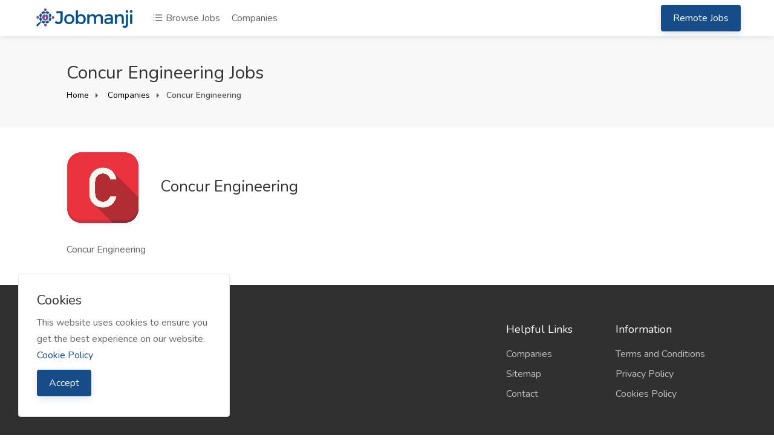

--- FILE ---
content_type: text/html; charset=utf-8
request_url: https://www.google.com/recaptcha/api2/aframe
body_size: 267
content:
<!DOCTYPE HTML><html><head><meta http-equiv="content-type" content="text/html; charset=UTF-8"></head><body><script nonce="2G7IKxiRGX2w9byNrtP7Fg">/** Anti-fraud and anti-abuse applications only. See google.com/recaptcha */ try{var clients={'sodar':'https://pagead2.googlesyndication.com/pagead/sodar?'};window.addEventListener("message",function(a){try{if(a.source===window.parent){var b=JSON.parse(a.data);var c=clients[b['id']];if(c){var d=document.createElement('img');d.src=c+b['params']+'&rc='+(localStorage.getItem("rc::a")?sessionStorage.getItem("rc::b"):"");window.document.body.appendChild(d);sessionStorage.setItem("rc::e",parseInt(sessionStorage.getItem("rc::e")||0)+1);localStorage.setItem("rc::h",'1768760438284');}}}catch(b){}});window.parent.postMessage("_grecaptcha_ready", "*");}catch(b){}</script></body></html>